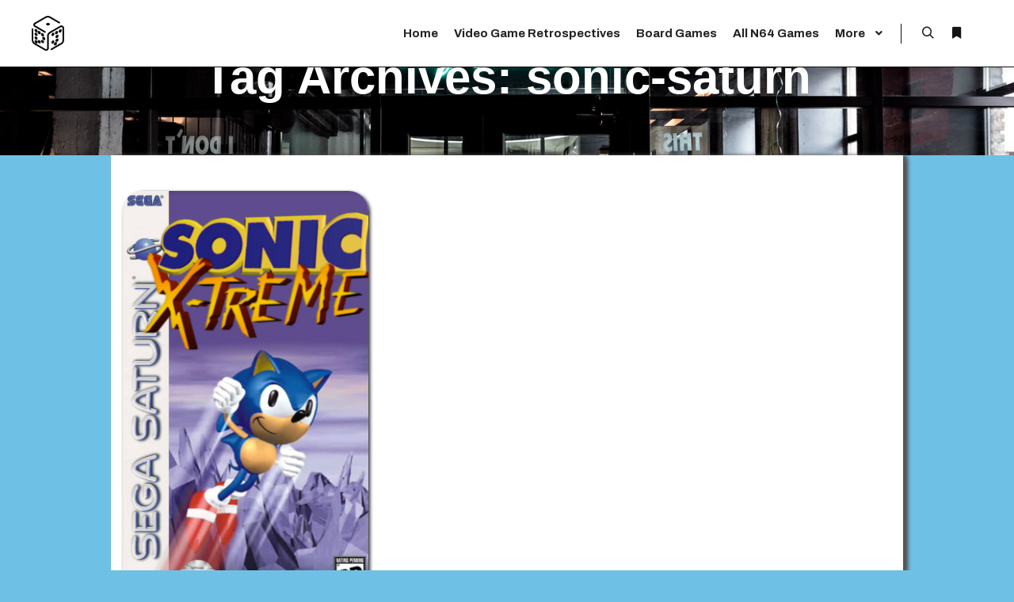

--- FILE ---
content_type: text/html; charset=UTF-8
request_url: https://djcube.co.uk/tag/sonic-saturn/
body_size: 12957
content:
<!DOCTYPE html>
<!--[if IE 9]>    <html class="no-js lt-ie10" dir="ltr" lang="en-US" prefix="og: https://ogp.me/ns# fb: http://ogp.me/ns/fb#"> <![endif]-->
<!--[if gt IE 9]><!--> <html class="no-js" dir="ltr" lang="en-US" prefix="og: https://ogp.me/ns# fb: http://ogp.me/ns/fb#"> <!--<![endif]-->
<head>

<meta charset="UTF-8" />
<meta name="viewport" content="width=device-width,initial-scale=1" />
<meta http-equiv="X-UA-Compatible" content="IE=edge">
<link rel="profile" href="https://gmpg.org/xfn/11" />
<title>sonic-saturn | DJcube</title>

		<!-- All in One SEO 4.6.6 - aioseo.com -->
		<meta name="robots" content="max-image-preview:large" />
		<link rel="canonical" href="https://djcube.co.uk/tag/sonic-saturn/" />
		<meta name="generator" content="All in One SEO (AIOSEO) 4.6.6" />
		<script type="application/ld+json" class="aioseo-schema">
			{"@context":"https:\/\/schema.org","@graph":[{"@type":"BreadcrumbList","@id":"https:\/\/djcube.co.uk\/tag\/sonic-saturn\/#breadcrumblist","itemListElement":[{"@type":"ListItem","@id":"https:\/\/djcube.co.uk\/#listItem","position":1,"name":"Home","item":"https:\/\/djcube.co.uk\/","nextItem":"https:\/\/djcube.co.uk\/tag\/sonic-saturn\/#listItem"},{"@type":"ListItem","@id":"https:\/\/djcube.co.uk\/tag\/sonic-saturn\/#listItem","position":2,"name":"sonic-saturn","previousItem":"https:\/\/djcube.co.uk\/#listItem"}]},{"@type":"CollectionPage","@id":"https:\/\/djcube.co.uk\/tag\/sonic-saturn\/#collectionpage","url":"https:\/\/djcube.co.uk\/tag\/sonic-saturn\/","name":"sonic-saturn | DJcube","inLanguage":"en-US","isPartOf":{"@id":"https:\/\/djcube.co.uk\/#website"},"breadcrumb":{"@id":"https:\/\/djcube.co.uk\/tag\/sonic-saturn\/#breadcrumblist"}},{"@type":"Person","@id":"https:\/\/djcube.co.uk\/#person","name":"Dean Jones","image":{"@type":"ImageObject","@id":"https:\/\/djcube.co.uk\/tag\/sonic-saturn\/#personImage","url":"https:\/\/secure.gravatar.com\/avatar\/5863d7d596fbd266ba03ce157ceb7760?s=96&d=mm&r=g","width":96,"height":96,"caption":"Dean Jones"}},{"@type":"WebSite","@id":"https:\/\/djcube.co.uk\/#website","url":"https:\/\/djcube.co.uk\/","name":"DJcube","inLanguage":"en-US","publisher":{"@id":"https:\/\/djcube.co.uk\/#person"}}]}
		</script>
		<!-- All in One SEO -->

<link rel='dns-prefetch' href='//assets.pinterest.com' />
<link rel='dns-prefetch' href='//www.googletagmanager.com' />
<link href='https://fonts.gstatic.com' crossorigin rel='preconnect' />
<link rel="alternate" type="application/rss+xml" title="DJcube &raquo; Feed" href="https://djcube.co.uk/feed/" />
<link rel="alternate" type="application/rss+xml" title="DJcube &raquo; Comments Feed" href="https://djcube.co.uk/comments/feed/" />
<link rel="alternate" type="application/rss+xml" title="DJcube &raquo; sonic-saturn Tag Feed" href="https://djcube.co.uk/tag/sonic-saturn/feed/" />
<script type="text/javascript">
/* <![CDATA[ */
window._wpemojiSettings = {"baseUrl":"https:\/\/s.w.org\/images\/core\/emoji\/15.0.3\/72x72\/","ext":".png","svgUrl":"https:\/\/s.w.org\/images\/core\/emoji\/15.0.3\/svg\/","svgExt":".svg","source":{"concatemoji":"https:\/\/djcube.co.uk\/wp-includes\/js\/wp-emoji-release.min.js?ver=6.5.7"}};
/*! This file is auto-generated */
!function(i,n){var o,s,e;function c(e){try{var t={supportTests:e,timestamp:(new Date).valueOf()};sessionStorage.setItem(o,JSON.stringify(t))}catch(e){}}function p(e,t,n){e.clearRect(0,0,e.canvas.width,e.canvas.height),e.fillText(t,0,0);var t=new Uint32Array(e.getImageData(0,0,e.canvas.width,e.canvas.height).data),r=(e.clearRect(0,0,e.canvas.width,e.canvas.height),e.fillText(n,0,0),new Uint32Array(e.getImageData(0,0,e.canvas.width,e.canvas.height).data));return t.every(function(e,t){return e===r[t]})}function u(e,t,n){switch(t){case"flag":return n(e,"\ud83c\udff3\ufe0f\u200d\u26a7\ufe0f","\ud83c\udff3\ufe0f\u200b\u26a7\ufe0f")?!1:!n(e,"\ud83c\uddfa\ud83c\uddf3","\ud83c\uddfa\u200b\ud83c\uddf3")&&!n(e,"\ud83c\udff4\udb40\udc67\udb40\udc62\udb40\udc65\udb40\udc6e\udb40\udc67\udb40\udc7f","\ud83c\udff4\u200b\udb40\udc67\u200b\udb40\udc62\u200b\udb40\udc65\u200b\udb40\udc6e\u200b\udb40\udc67\u200b\udb40\udc7f");case"emoji":return!n(e,"\ud83d\udc26\u200d\u2b1b","\ud83d\udc26\u200b\u2b1b")}return!1}function f(e,t,n){var r="undefined"!=typeof WorkerGlobalScope&&self instanceof WorkerGlobalScope?new OffscreenCanvas(300,150):i.createElement("canvas"),a=r.getContext("2d",{willReadFrequently:!0}),o=(a.textBaseline="top",a.font="600 32px Arial",{});return e.forEach(function(e){o[e]=t(a,e,n)}),o}function t(e){var t=i.createElement("script");t.src=e,t.defer=!0,i.head.appendChild(t)}"undefined"!=typeof Promise&&(o="wpEmojiSettingsSupports",s=["flag","emoji"],n.supports={everything:!0,everythingExceptFlag:!0},e=new Promise(function(e){i.addEventListener("DOMContentLoaded",e,{once:!0})}),new Promise(function(t){var n=function(){try{var e=JSON.parse(sessionStorage.getItem(o));if("object"==typeof e&&"number"==typeof e.timestamp&&(new Date).valueOf()<e.timestamp+604800&&"object"==typeof e.supportTests)return e.supportTests}catch(e){}return null}();if(!n){if("undefined"!=typeof Worker&&"undefined"!=typeof OffscreenCanvas&&"undefined"!=typeof URL&&URL.createObjectURL&&"undefined"!=typeof Blob)try{var e="postMessage("+f.toString()+"("+[JSON.stringify(s),u.toString(),p.toString()].join(",")+"));",r=new Blob([e],{type:"text/javascript"}),a=new Worker(URL.createObjectURL(r),{name:"wpTestEmojiSupports"});return void(a.onmessage=function(e){c(n=e.data),a.terminate(),t(n)})}catch(e){}c(n=f(s,u,p))}t(n)}).then(function(e){for(var t in e)n.supports[t]=e[t],n.supports.everything=n.supports.everything&&n.supports[t],"flag"!==t&&(n.supports.everythingExceptFlag=n.supports.everythingExceptFlag&&n.supports[t]);n.supports.everythingExceptFlag=n.supports.everythingExceptFlag&&!n.supports.flag,n.DOMReady=!1,n.readyCallback=function(){n.DOMReady=!0}}).then(function(){return e}).then(function(){var e;n.supports.everything||(n.readyCallback(),(e=n.source||{}).concatemoji?t(e.concatemoji):e.wpemoji&&e.twemoji&&(t(e.twemoji),t(e.wpemoji)))}))}((window,document),window._wpemojiSettings);
/* ]]> */
</script>

<style id='wp-emoji-styles-inline-css' type='text/css'>

	img.wp-smiley, img.emoji {
		display: inline !important;
		border: none !important;
		box-shadow: none !important;
		height: 1em !important;
		width: 1em !important;
		margin: 0 0.07em !important;
		vertical-align: -0.1em !important;
		background: none !important;
		padding: 0 !important;
	}
</style>
<link rel='stylesheet' id='wp-block-library-css' href='https://djcube.co.uk/wp-includes/css/dist/block-library/style.min.css?ver=6.5.7' type='text/css' media='all' />
<link rel='stylesheet' id='wpzoom-rcb-block-style-css-css' href='https://djcube.co.uk/wp-content/plugins/recipe-card-blocks-by-wpzoom/dist/blocks.style.build.css?ver=3.3.1' type='text/css' media='all' />
<link rel='stylesheet' id='wpzoom-rcb-block-icon-fonts-css-css' href='https://djcube.co.uk/wp-content/plugins/recipe-card-blocks-by-wpzoom/dist/assets/css/icon-fonts.build.css?ver=3.3.1' type='text/css' media='all' />
<style id='classic-theme-styles-inline-css' type='text/css'>
/*! This file is auto-generated */
.wp-block-button__link{color:#fff;background-color:#32373c;border-radius:9999px;box-shadow:none;text-decoration:none;padding:calc(.667em + 2px) calc(1.333em + 2px);font-size:1.125em}.wp-block-file__button{background:#32373c;color:#fff;text-decoration:none}
</style>
<style id='global-styles-inline-css' type='text/css'>
body{--wp--preset--color--black: #000000;--wp--preset--color--cyan-bluish-gray: #abb8c3;--wp--preset--color--white: #ffffff;--wp--preset--color--pale-pink: #f78da7;--wp--preset--color--vivid-red: #cf2e2e;--wp--preset--color--luminous-vivid-orange: #ff6900;--wp--preset--color--luminous-vivid-amber: #fcb900;--wp--preset--color--light-green-cyan: #7bdcb5;--wp--preset--color--vivid-green-cyan: #00d084;--wp--preset--color--pale-cyan-blue: #8ed1fc;--wp--preset--color--vivid-cyan-blue: #0693e3;--wp--preset--color--vivid-purple: #9b51e0;--wp--preset--gradient--vivid-cyan-blue-to-vivid-purple: linear-gradient(135deg,rgba(6,147,227,1) 0%,rgb(155,81,224) 100%);--wp--preset--gradient--light-green-cyan-to-vivid-green-cyan: linear-gradient(135deg,rgb(122,220,180) 0%,rgb(0,208,130) 100%);--wp--preset--gradient--luminous-vivid-amber-to-luminous-vivid-orange: linear-gradient(135deg,rgba(252,185,0,1) 0%,rgba(255,105,0,1) 100%);--wp--preset--gradient--luminous-vivid-orange-to-vivid-red: linear-gradient(135deg,rgba(255,105,0,1) 0%,rgb(207,46,46) 100%);--wp--preset--gradient--very-light-gray-to-cyan-bluish-gray: linear-gradient(135deg,rgb(238,238,238) 0%,rgb(169,184,195) 100%);--wp--preset--gradient--cool-to-warm-spectrum: linear-gradient(135deg,rgb(74,234,220) 0%,rgb(151,120,209) 20%,rgb(207,42,186) 40%,rgb(238,44,130) 60%,rgb(251,105,98) 80%,rgb(254,248,76) 100%);--wp--preset--gradient--blush-light-purple: linear-gradient(135deg,rgb(255,206,236) 0%,rgb(152,150,240) 100%);--wp--preset--gradient--blush-bordeaux: linear-gradient(135deg,rgb(254,205,165) 0%,rgb(254,45,45) 50%,rgb(107,0,62) 100%);--wp--preset--gradient--luminous-dusk: linear-gradient(135deg,rgb(255,203,112) 0%,rgb(199,81,192) 50%,rgb(65,88,208) 100%);--wp--preset--gradient--pale-ocean: linear-gradient(135deg,rgb(255,245,203) 0%,rgb(182,227,212) 50%,rgb(51,167,181) 100%);--wp--preset--gradient--electric-grass: linear-gradient(135deg,rgb(202,248,128) 0%,rgb(113,206,126) 100%);--wp--preset--gradient--midnight: linear-gradient(135deg,rgb(2,3,129) 0%,rgb(40,116,252) 100%);--wp--preset--font-size--small: 13px;--wp--preset--font-size--medium: 20px;--wp--preset--font-size--large: 36px;--wp--preset--font-size--x-large: 42px;--wp--preset--spacing--20: 0.44rem;--wp--preset--spacing--30: 0.67rem;--wp--preset--spacing--40: 1rem;--wp--preset--spacing--50: 1.5rem;--wp--preset--spacing--60: 2.25rem;--wp--preset--spacing--70: 3.38rem;--wp--preset--spacing--80: 5.06rem;--wp--preset--shadow--natural: 6px 6px 9px rgba(0, 0, 0, 0.2);--wp--preset--shadow--deep: 12px 12px 50px rgba(0, 0, 0, 0.4);--wp--preset--shadow--sharp: 6px 6px 0px rgba(0, 0, 0, 0.2);--wp--preset--shadow--outlined: 6px 6px 0px -3px rgba(255, 255, 255, 1), 6px 6px rgba(0, 0, 0, 1);--wp--preset--shadow--crisp: 6px 6px 0px rgba(0, 0, 0, 1);}:where(.is-layout-flex){gap: 0.5em;}:where(.is-layout-grid){gap: 0.5em;}body .is-layout-flex{display: flex;}body .is-layout-flex{flex-wrap: wrap;align-items: center;}body .is-layout-flex > *{margin: 0;}body .is-layout-grid{display: grid;}body .is-layout-grid > *{margin: 0;}:where(.wp-block-columns.is-layout-flex){gap: 2em;}:where(.wp-block-columns.is-layout-grid){gap: 2em;}:where(.wp-block-post-template.is-layout-flex){gap: 1.25em;}:where(.wp-block-post-template.is-layout-grid){gap: 1.25em;}.has-black-color{color: var(--wp--preset--color--black) !important;}.has-cyan-bluish-gray-color{color: var(--wp--preset--color--cyan-bluish-gray) !important;}.has-white-color{color: var(--wp--preset--color--white) !important;}.has-pale-pink-color{color: var(--wp--preset--color--pale-pink) !important;}.has-vivid-red-color{color: var(--wp--preset--color--vivid-red) !important;}.has-luminous-vivid-orange-color{color: var(--wp--preset--color--luminous-vivid-orange) !important;}.has-luminous-vivid-amber-color{color: var(--wp--preset--color--luminous-vivid-amber) !important;}.has-light-green-cyan-color{color: var(--wp--preset--color--light-green-cyan) !important;}.has-vivid-green-cyan-color{color: var(--wp--preset--color--vivid-green-cyan) !important;}.has-pale-cyan-blue-color{color: var(--wp--preset--color--pale-cyan-blue) !important;}.has-vivid-cyan-blue-color{color: var(--wp--preset--color--vivid-cyan-blue) !important;}.has-vivid-purple-color{color: var(--wp--preset--color--vivid-purple) !important;}.has-black-background-color{background-color: var(--wp--preset--color--black) !important;}.has-cyan-bluish-gray-background-color{background-color: var(--wp--preset--color--cyan-bluish-gray) !important;}.has-white-background-color{background-color: var(--wp--preset--color--white) !important;}.has-pale-pink-background-color{background-color: var(--wp--preset--color--pale-pink) !important;}.has-vivid-red-background-color{background-color: var(--wp--preset--color--vivid-red) !important;}.has-luminous-vivid-orange-background-color{background-color: var(--wp--preset--color--luminous-vivid-orange) !important;}.has-luminous-vivid-amber-background-color{background-color: var(--wp--preset--color--luminous-vivid-amber) !important;}.has-light-green-cyan-background-color{background-color: var(--wp--preset--color--light-green-cyan) !important;}.has-vivid-green-cyan-background-color{background-color: var(--wp--preset--color--vivid-green-cyan) !important;}.has-pale-cyan-blue-background-color{background-color: var(--wp--preset--color--pale-cyan-blue) !important;}.has-vivid-cyan-blue-background-color{background-color: var(--wp--preset--color--vivid-cyan-blue) !important;}.has-vivid-purple-background-color{background-color: var(--wp--preset--color--vivid-purple) !important;}.has-black-border-color{border-color: var(--wp--preset--color--black) !important;}.has-cyan-bluish-gray-border-color{border-color: var(--wp--preset--color--cyan-bluish-gray) !important;}.has-white-border-color{border-color: var(--wp--preset--color--white) !important;}.has-pale-pink-border-color{border-color: var(--wp--preset--color--pale-pink) !important;}.has-vivid-red-border-color{border-color: var(--wp--preset--color--vivid-red) !important;}.has-luminous-vivid-orange-border-color{border-color: var(--wp--preset--color--luminous-vivid-orange) !important;}.has-luminous-vivid-amber-border-color{border-color: var(--wp--preset--color--luminous-vivid-amber) !important;}.has-light-green-cyan-border-color{border-color: var(--wp--preset--color--light-green-cyan) !important;}.has-vivid-green-cyan-border-color{border-color: var(--wp--preset--color--vivid-green-cyan) !important;}.has-pale-cyan-blue-border-color{border-color: var(--wp--preset--color--pale-cyan-blue) !important;}.has-vivid-cyan-blue-border-color{border-color: var(--wp--preset--color--vivid-cyan-blue) !important;}.has-vivid-purple-border-color{border-color: var(--wp--preset--color--vivid-purple) !important;}.has-vivid-cyan-blue-to-vivid-purple-gradient-background{background: var(--wp--preset--gradient--vivid-cyan-blue-to-vivid-purple) !important;}.has-light-green-cyan-to-vivid-green-cyan-gradient-background{background: var(--wp--preset--gradient--light-green-cyan-to-vivid-green-cyan) !important;}.has-luminous-vivid-amber-to-luminous-vivid-orange-gradient-background{background: var(--wp--preset--gradient--luminous-vivid-amber-to-luminous-vivid-orange) !important;}.has-luminous-vivid-orange-to-vivid-red-gradient-background{background: var(--wp--preset--gradient--luminous-vivid-orange-to-vivid-red) !important;}.has-very-light-gray-to-cyan-bluish-gray-gradient-background{background: var(--wp--preset--gradient--very-light-gray-to-cyan-bluish-gray) !important;}.has-cool-to-warm-spectrum-gradient-background{background: var(--wp--preset--gradient--cool-to-warm-spectrum) !important;}.has-blush-light-purple-gradient-background{background: var(--wp--preset--gradient--blush-light-purple) !important;}.has-blush-bordeaux-gradient-background{background: var(--wp--preset--gradient--blush-bordeaux) !important;}.has-luminous-dusk-gradient-background{background: var(--wp--preset--gradient--luminous-dusk) !important;}.has-pale-ocean-gradient-background{background: var(--wp--preset--gradient--pale-ocean) !important;}.has-electric-grass-gradient-background{background: var(--wp--preset--gradient--electric-grass) !important;}.has-midnight-gradient-background{background: var(--wp--preset--gradient--midnight) !important;}.has-small-font-size{font-size: var(--wp--preset--font-size--small) !important;}.has-medium-font-size{font-size: var(--wp--preset--font-size--medium) !important;}.has-large-font-size{font-size: var(--wp--preset--font-size--large) !important;}.has-x-large-font-size{font-size: var(--wp--preset--font-size--x-large) !important;}
.wp-block-navigation a:where(:not(.wp-element-button)){color: inherit;}
:where(.wp-block-post-template.is-layout-flex){gap: 1.25em;}:where(.wp-block-post-template.is-layout-grid){gap: 1.25em;}
:where(.wp-block-columns.is-layout-flex){gap: 2em;}:where(.wp-block-columns.is-layout-grid){gap: 2em;}
.wp-block-pullquote{font-size: 1.5em;line-height: 1.6;}
</style>
<link rel='stylesheet' id='ye_dynamic-css' href='https://djcube.co.uk/wp-content/plugins/youtube-embed/css/main.min.css?ver=5.3.1' type='text/css' media='all' />
<link rel='stylesheet' id='fancybox-css' href='https://djcube.co.uk/wp-content/plugins/easy-fancybox/fancybox/2.2.0/jquery.fancybox.min.css?ver=6.5.7' type='text/css' media='screen' />
<link rel='stylesheet' id='searchwp-forms-css' href='https://djcube.co.uk/wp-content/plugins/searchwp-live-ajax-search/assets/styles/frontend/search-forms.css?ver=1.8.2' type='text/css' media='all' />
<link rel='stylesheet' id='tablepress-default-css' href='https://djcube.co.uk/wp-content/plugins/tablepress/css/build/default.css?ver=2.3.2' type='text/css' media='all' />
<link rel='stylesheet' id='jquery-lightgallery-css' href='https://djcube.co.uk/wp-content/themes/rife-free/js/light-gallery/css/lightgallery.min.css?ver=1.9.0' type='text/css' media='all' />
<link rel='stylesheet' id='font-awesome-css' href='https://djcube.co.uk/wp-content/plugins/elementor/assets/lib/font-awesome/css/font-awesome.min.css?ver=4.7.0' type='text/css' media='all' />
<link rel='stylesheet' id='a13-icomoon-css' href='https://djcube.co.uk/wp-content/themes/rife-free/css/icomoon.css?ver=2.4.21' type='text/css' media='all' />
<link rel='stylesheet' id='a13-main-style-css' href='https://djcube.co.uk/wp-content/themes/rife-free/style.css?ver=2.4.21' type='text/css' media='all' />
<link rel='stylesheet' id='a13-user-css-css' href='https://djcube.co.uk/wp-content/uploads/apollo13_framework_files/css/user.css?ver=2.4.21_1745404770' type='text/css' media='all' />
<link rel='stylesheet' id='font-awesome-5-all-css' href='https://djcube.co.uk/wp-content/plugins/elementor/assets/lib/font-awesome/css/all.min.css?ver=3.22.3' type='text/css' media='all' />
<link rel='stylesheet' id='font-awesome-4-shim-css' href='https://djcube.co.uk/wp-content/plugins/elementor/assets/lib/font-awesome/css/v4-shims.min.css?ver=3.22.3' type='text/css' media='all' />
<script type="text/javascript" src="https://djcube.co.uk/wp-includes/js/jquery/jquery.min.js?ver=3.7.1" id="jquery-core-js"></script>
<script type="text/javascript" src="https://djcube.co.uk/wp-includes/js/jquery/jquery-migrate.min.js?ver=3.4.1" id="jquery-migrate-js"></script>

<!-- Google tag (gtag.js) snippet added by Site Kit -->
<!-- Google Analytics snippet added by Site Kit -->
<script type="text/javascript" src="https://www.googletagmanager.com/gtag/js?id=GT-WK278CF" id="google_gtagjs-js" async></script>
<script type="text/javascript" id="google_gtagjs-js-after">
/* <![CDATA[ */
window.dataLayer = window.dataLayer || [];function gtag(){dataLayer.push(arguments);}
gtag("set","linker",{"domains":["djcube.co.uk"]});
gtag("js", new Date());
gtag("set", "developer_id.dZTNiMT", true);
gtag("config", "GT-WK278CF");
/* ]]> */
</script>
<script type="text/javascript" src="https://djcube.co.uk/wp-content/plugins/elementor/assets/lib/font-awesome/js/v4-shims.min.js?ver=3.22.3" id="font-awesome-4-shim-js"></script>
<link rel="https://api.w.org/" href="https://djcube.co.uk/wp-json/" /><link rel="alternate" type="application/json" href="https://djcube.co.uk/wp-json/wp/v2/tags/116" /><link rel="EditURI" type="application/rsd+xml" title="RSD" href="https://djcube.co.uk/xmlrpc.php?rsd" />
<meta name="generator" content="WordPress 6.5.7" />
<meta name="generator" content="Site Kit by Google 1.170.0" /><script type="text/javascript">
// <![CDATA[
(function(){
    var docElement = document.documentElement,
        className = docElement.className;
    // Change `no-js` to `js`
    var reJS = new RegExp('(^|\\s)no-js( |\\s|$)');
    //space as literal in second capturing group cause there is strange situation when \s is not catched on load when other plugins add their own classes
    className = className.replace(reJS, '$1js$2');
    docElement.className = className;
})();
// ]]>
</script><script type="text/javascript">
// <![CDATA[
WebFontConfig = {
    google: {"families":["Archivo:200,400,700,900","Archivo Black:200,400,700,900","Archivo Narrow:300,400,700,900"]},
    active: function () {
        //tell listeners that fonts are loaded
        if (window.jQuery) {
            jQuery(document.body).trigger('webfontsloaded');
        }
    }
};
(function (d) {
    var wf = d.createElement('script'), s = d.scripts[0];
    wf.src = 'https://djcube.co.uk/wp-content/themes/rife-free/js/webfontloader.min.js';
    wf.type = 'text/javascript';
    wf.async = 'true';
    s.parentNode.insertBefore(wf, s);
})(document);
// ]]>
</script>
<!-- Google AdSense meta tags added by Site Kit -->
<meta name="google-adsense-platform-account" content="ca-host-pub-2644536267352236">
<meta name="google-adsense-platform-domain" content="sitekit.withgoogle.com">
<!-- End Google AdSense meta tags added by Site Kit -->
<meta name="generator" content="Elementor 3.22.3; features: e_optimized_assets_loading, e_optimized_css_loading, additional_custom_breakpoints; settings: css_print_method-external, google_font-enabled, font_display-swap">

<script async src="https://pagead2.googlesyndication.com/pagead/js/adsbygoogle.js?client=ca-pub-1253905894133328"
     crossorigin="anonymous"></script>

<!-- Google Tag Manager snippet added by Site Kit -->
<script type="text/javascript">
/* <![CDATA[ */

			( function( w, d, s, l, i ) {
				w[l] = w[l] || [];
				w[l].push( {'gtm.start': new Date().getTime(), event: 'gtm.js'} );
				var f = d.getElementsByTagName( s )[0],
					j = d.createElement( s ), dl = l != 'dataLayer' ? '&l=' + l : '';
				j.async = true;
				j.src = 'https://www.googletagmanager.com/gtm.js?id=' + i + dl;
				f.parentNode.insertBefore( j, f );
			} )( window, document, 'script', 'dataLayer', 'GTM-TD9GGGQM' );
			
/* ]]> */
</script>

<!-- End Google Tag Manager snippet added by Site Kit -->
<link rel="icon" href="https://djcube.co.uk/wp-content/uploads/2020/07/cropped-favicon-150x150.png" sizes="32x32" />
<link rel="icon" href="https://djcube.co.uk/wp-content/uploads/2020/07/cropped-favicon.png" sizes="192x192" />
<link rel="apple-touch-icon" href="https://djcube.co.uk/wp-content/uploads/2020/07/cropped-favicon.png" />
<meta name="msapplication-TileImage" content="https://djcube.co.uk/wp-content/uploads/2020/07/cropped-favicon.png" />

<!-- START - Open Graph and Twitter Card Tags 3.3.3 -->
 <!-- Facebook Open Graph -->
  <meta property="og:locale" content="en_GB"/>
  <meta property="og:site_name" content="DJcube"/>
  <meta property="og:title" content="sonic-saturn"/>
  <meta property="og:url" content="https://djcube.co.uk/tag/sonic-saturn/"/>
  <meta property="og:type" content="article"/>
  <meta property="og:description" content="sonic-saturn"/>
  <meta property="article:publisher" content="https://www.facebook.com/pg/DJcubecouk-110000614137394/"/>
 <!-- Google+ / Schema.org -->
 <!-- Twitter Cards -->
  <meta name="twitter:title" content="sonic-saturn"/>
  <meta name="twitter:url" content="https://djcube.co.uk/tag/sonic-saturn/"/>
  <meta name="twitter:description" content="sonic-saturn"/>
  <meta name="twitter:card" content="summary_large_image"/>
 <!-- SEO -->
 <!-- Misc. tags -->
 <!-- is_tag -->
<!-- END - Open Graph and Twitter Card Tags 3.3.3 -->
	
</head>

<body id="top" class="archive tag tag-sonic-saturn tag-116 fpt-template-rife-free side-menu-eff-7 header-horizontal site-layout-full posts-list elementor-default elementor-kit-17495" itemtype="https://schema.org/Blog" itemscope>
		<!-- Google Tag Manager (noscript) snippet added by Site Kit -->
		<noscript>
			<iframe src="https://www.googletagmanager.com/ns.html?id=GTM-TD9GGGQM" height="0" width="0" style="display:none;visibility:hidden"></iframe>
		</noscript>
		<!-- End Google Tag Manager (noscript) snippet added by Site Kit -->
		<div class="whole-layout">
<div id="preloader" class="flash onReady">
    <div class="preload-content">
        <div class="preloader-animation">				<div class="pace-progress"><div class="pace-progress-inner"></div ></div>
		        <div class="pace-activity"></div>
				</div>
        <a class="skip-preloader a13icon-cross" href="#"></a>
    </div>
</div>
                <div class="page-background to-move"></div>
        <header id="header" class="to-move a13-horizontal header-type-one_line a13-normal-variant header-variant-one_line full tools-icons-2 no-sticky" itemtype="https://schema.org/WPHeader" itemscope>
	<div class="head">
		<div class="logo-container" itemtype="https://schema.org/Organization" itemscope><a class="logo normal-logo image-logo" href="https://djcube.co.uk/" title="DJcube" rel="home" itemprop="url"><img fetchpriority="high" src="https://djcube.co.uk/wp-content/uploads/2020/07/dj-cube-logo.png" alt="DJcube" width="242" height="261" itemprop="logo" /></a></div>
		<nav id="access" class="navigation-bar" itemtype="https://schema.org/SiteNavigationElement" itemscope><!-- this element is need in HTML even if menu is disabled -->
							<div class="menu-container"><ul id="menu-main-menu" class="top-menu with-effect menu--ferdinand opener-icons-on"><li id="menu-item-17476" class="menu-item menu-item-type-post_type menu-item-object-page menu-item-home menu-item-17476 normal-menu"><a href="https://djcube.co.uk/"><span><em>Home</em></span></a></li>
<li id="menu-item-68481" class="menu-item menu-item-type-post_type menu-item-object-page menu-item-68481 normal-menu"><a href="https://djcube.co.uk/video-game-retrospectives/"><span><em>Video Game Retrospectives</em></span></a></li>
<li id="menu-item-50426" class="menu-item menu-item-type-post_type menu-item-object-page menu-item-50426 normal-menu"><a href="https://djcube.co.uk/board-games/"><span><em>Board Games</em></span></a></li>
<li id="menu-item-68482" class="menu-item menu-item-type-post_type menu-item-object-page menu-item-68482 normal-menu"><a href="https://djcube.co.uk/history-of-nintendo-64-games/"><span><em>All N64 Games</em></span></a></li>
<li id="menu-item-17499" class="menu-item menu-item-type-custom menu-item-object-custom menu-item-has-children menu-parent-item menu-item-17499 normal-menu"><a href="https://djcube.co.uk/site-map/"><span><em>More</em></span></a><i tabindex="0" class="fa sub-mark fa-angle-down"></i>
<ul class="sub-menu">
	<li id="menu-item-17500" class="menu-item menu-item-type-post_type menu-item-object-page menu-item-17500"><a href="https://djcube.co.uk/n64-magazine-game-directory/"><span>N64 Magazine Game Directory</span></a></li>
	<li id="menu-item-26336" class="menu-item menu-item-type-post_type menu-item-object-page menu-item-26336"><a href="https://djcube.co.uk/ngc-magazine-game-directory/"><span>NGC Magazine Game Directory</span></a></li>
	<li id="menu-item-56525" class="menu-item menu-item-type-post_type menu-item-object-page menu-item-56525"><a href="https://djcube.co.uk/all-burnout-games/"><span>All Burnout Games</span></a></li>
	<li id="menu-item-35488" class="menu-item menu-item-type-post_type menu-item-object-page menu-item-35488"><a href="https://djcube.co.uk/n64-pc-port-directory/"><span>N64 PC Port Directory</span></a></li>
	<li id="menu-item-20838" class="menu-item menu-item-type-taxonomy menu-item-object-category menu-item-20838"><a href="https://djcube.co.uk/category/video-games/"><span>More Video Games</span></a></li>
	<li id="menu-item-20839" class="menu-item menu-item-type-taxonomy menu-item-object-category menu-item-20839"><a href="https://djcube.co.uk/category/recipes/"><span>Recipes</span></a></li>
</ul>
</li>
</ul></div>					</nav>
		<!-- #access -->
		<div id="header-tools" class=" icons-2"><button id="search-button" class="a13icon-search tool" title="Search"><span class="screen-reader-text">Search</span></button><button id="side-menu-switch" class="fa fa-bookmark tool" title="More info"><span class="screen-reader-text">More info</span></button><button id="mobile-menu-opener" class="a13icon-menu tool" title="Main menu"><span class="screen-reader-text">Main menu</span></button></div>			</div>
	<div class="search-container"><div class="search"><span class="a13icon-search"></span>
                <form class="search-form" role="search" method="get" action="https://djcube.co.uk/" >
                    <fieldset class="semantic">
                        <input placeholder="Search &hellip;" type="search" name="s" id="s1" data-swplive="true" value="" />
                        <input type="submit" id="searchsubmit1" title="Search" value="Search" />
                        
                        
                    </fieldset>
                </form><span class="a13icon-cross close"></span></div><div id="search-results-header"></div></div></header>
    <div id="mid" class="to-move layout-full_padding layout-no-edge layout-padding layout-fluid no-sidebars"><header class="title-bar a13-parallax outside title_bar_variant_centered title_bar_width_full has-effect" data-a13-parallax-type="bt" data-a13-parallax-speed="1"><div class="overlay-color"><div class="in"><div class="titles"><h1 class="page-title entry-title" itemprop="headline">Tag Archives: <span>sonic-saturn</span></h1></div></div></div></header>

		<article id="content" class="clearfix">
			<div class="content-limiter">
				<div id="col-mask">
					<div class="content-box lazy-load-on">
						<div class="bricks-frame posts-bricks posts-bricks-1  posts_vertical_padding posts-columns-3"><div class="posts-grid-container" data-lazy-load="1" data-lazy-load-mode="auto" data-margin="10"><div class="grid-master"></div><div id="post-1048" class="archive-item w1 post-1048 post type-post status-publish format-standard has-post-thumbnail category-sonic-the-hedgehog tag-sonic-3d tag-sonic-cancelled tag-sonic-intruiging tag-sonic-saturn" data-category-159="1" itemtype="https://schema.org/CreativeWork" itemscope><div class="item-image post-media"><a href="https://djcube.co.uk/sonic-x-treme/"><img width="320" src="https://djcube.co.uk/wp-content/uploads/apollo13_images/xtreme-box-l-7fxmc5jxk5qpnryg39z3ux5cqcd0yc3bhu.jpg" class="attachment-320x0x1xx90 size-320x0x1xx90 wp-post-image" alt="" itemprop="image" decoding="async" /></a></div>
<div class="formatter">
    <div class="real-content hentry">

        <div class="post-meta"><div class="post-meta-categories"><a href="https://djcube.co.uk/category/sonic-the-hedgehog/" rel="category tag">Sonic the Hedgehog</a></div></div><h2 class="post-title entry-title" itemprop="headline"><a href="https://djcube.co.uk/sonic-x-treme/" itemprop="url">Sonic X-Treme</a></h2>
        <div class="entry-summary" itemprop="text">
        <p>A cancelled Sonic game originally made to be Sonic’s big leap into 3D for the Sega Saturn. Two different versions of these were being designed&hellip;</p>
<p> <a class="more-link" href="https://djcube.co.uk/sonic-x-treme/">Read more</a></p>
        </div>

        <div class="clear"></div>

        <p class="under_content_tags"><a href="https://djcube.co.uk/tag/sonic-3d/" rel="tag">sonic-3d</a> <a href="https://djcube.co.uk/tag/sonic-cancelled/" rel="tag">sonic-cancelled</a> <a href="https://djcube.co.uk/tag/sonic-intruiging/" rel="tag">sonic-intruiging</a> <a href="https://djcube.co.uk/tag/sonic-saturn/" rel="tag">sonic-saturn</a></p>        
    </div>
</div></div></div></div>						<div class="clear"></div>

								<span class="result-count">
	1/1</span>
		
					</div>
									</div>
			</div>
		</article>

			</div><!-- #mid -->

<footer id="footer" class="to-move narrow classic" itemtype="https://schema.org/WPFooter" itemscope><div class="foot-widgets five-col dark-sidebar"><div class="foot-content clearfix"><div id="categories-11" class="widget widget_categories"><h3 class="title"><span>Categories</span></h3>
			<ul>
					<li class="cat-item cat-item-3"><a href="https://djcube.co.uk/category/board-games/">Board Games</a> (148)
</li>
	<li class="cat-item cat-item-1746"><a href="https://djcube.co.uk/category/events/">Events</a> (6)
</li>
	<li class="cat-item cat-item-1361"><a href="https://djcube.co.uk/category/gamecube/">GameCube</a> (526)
</li>
	<li class="cat-item cat-item-1747"><a href="https://djcube.co.uk/category/hardware-tech/">Hardware &amp; Tech</a> (1)
</li>
	<li class="cat-item cat-item-543"><a href="https://djcube.co.uk/category/james-bond/">James Bond</a> (140)
</li>
	<li class="cat-item cat-item-1745"><a href="https://djcube.co.uk/category/music/">Music</a> (2)
</li>
	<li class="cat-item cat-item-734"><a href="https://djcube.co.uk/category/n64/">N64</a> (432)
</li>
	<li class="cat-item cat-item-1743"><a href="https://djcube.co.uk/category/other/">Other</a> (166)
</li>
	<li class="cat-item cat-item-4"><a href="https://djcube.co.uk/category/recipes/">Recipes</a> (8)
</li>
	<li class="cat-item cat-item-159"><a href="https://djcube.co.uk/category/sonic-the-hedgehog/">Sonic the Hedgehog</a> (286)
</li>
	<li class="cat-item cat-item-235"><a href="https://djcube.co.uk/category/star-trek/">Star Trek</a> (261)
</li>
	<li class="cat-item cat-item-2455"><a href="https://djcube.co.uk/category/stargate/">Stargate</a> (47)
</li>
	<li class="cat-item cat-item-1744"><a href="https://djcube.co.uk/category/tv-film/">TV &amp; Film</a> (6)
</li>
	<li class="cat-item cat-item-1"><a href="https://djcube.co.uk/category/uncategorized/">Uncategorized</a> (5)
</li>
	<li class="cat-item cat-item-2"><a href="https://djcube.co.uk/category/video-games/">Video Games</a> (245)
</li>
	<li class="cat-item cat-item-1718"><a href="https://djcube.co.uk/category/virtual-boy/">Virtual Boy</a> (24)
</li>
			</ul>

			</div><div id="recent-posts-11" class="widget widget_recent_posts widget_about_posts"><h3 class="title"><span>Recent Posts</span></h3><div class="item"><a class="post-title" href="https://djcube.co.uk/stargate-sg-1-point-of-view/" title="Stargate SG-1: Point of View">Stargate SG-1: Point of View</a><time class="entry-date published updated" datetime="2026-01-20T16:24:21+00:00" itemprop="datePublished">January 20, 2026</time> </div><div class="item"><a class="post-title" href="https://djcube.co.uk/homeland/" title="Homeland">Homeland</a><time class="entry-date published updated" datetime="2026-01-20T11:43:58+00:00" itemprop="datePublished">January 20, 2026</time> </div><div class="item"><a class="post-title" href="https://djcube.co.uk/cocoto-kart-racer/" title="Cocoto Kart Racer">Cocoto Kart Racer</a><time class="entry-date published updated" datetime="2026-01-20T10:25:46+00:00" itemprop="datePublished">January 20, 2026</time> </div></div></div>
                </div>			<div class="foot-items">
				<div class="foot-content clearfix">
	                <div class="f-links"><div class="socials icons-only white color_hover"><a target="_blank" title="Instagram" href="#" class="a13_soc-instagram fa fa-instagram" rel="noopener"></a><a target="_blank" title="Dribbble" href="#" class="a13_soc-dribbble fa fa-dribbble" rel="noopener"></a><a target="_blank" title="Twitter" href="#" class="a13_soc-twitter fa fa-twitter" rel="noopener"></a><a target="_blank" title="Whatsapp" href="#" class="a13_soc-whatsapp fa fa-whatsapp" rel="noopener"></a></div></div><div class="foot-text"><a href="http://apollo13themes.com/rife">Rife</a> Wordpress Theme &hearts; Proudly built by <a href="http://apollo13themes.com/">Apollo13</a></div>				</div>
			</div>
		</footer>		<nav id="side-menu" class="side-widget-menu light-sidebar at-right">
			<div class="scroll-wrap">
				<div id="a13-social-icons-3" class="widget widget_a13_social_icons"><div class="socials icons-only color black_hover"><a target="_blank" title="Instagram" href="#" class="a13_soc-instagram fa fa-instagram" rel="noopener"></a><a target="_blank" title="Dribbble" href="#" class="a13_soc-dribbble fa fa-dribbble" rel="noopener"></a><a target="_blank" title="Twitter" href="#" class="a13_soc-twitter fa fa-twitter" rel="noopener"></a><a target="_blank" title="Whatsapp" href="#" class="a13_soc-whatsapp fa fa-whatsapp" rel="noopener"></a></div></div><div id="recent-posts-5" class="widget widget_recent_posts widget_about_posts"><h3 class="title"><span>Recent Posts</span></h3><div class="item"><a class="post-title" href="https://djcube.co.uk/stargate-sg-1-point-of-view/" title="Stargate SG-1: Point of View">Stargate SG-1: Point of View</a><time class="entry-date published updated" datetime="2026-01-20T16:24:21+00:00" itemprop="datePublished">January 20, 2026</time> </div><div class="item"><a class="post-title" href="https://djcube.co.uk/homeland/" title="Homeland">Homeland</a><time class="entry-date published updated" datetime="2026-01-20T11:43:58+00:00" itemprop="datePublished">January 20, 2026</time> </div><div class="item"><a class="post-title" href="https://djcube.co.uk/cocoto-kart-racer/" title="Cocoto Kart Racer">Cocoto Kart Racer</a><time class="entry-date published updated" datetime="2026-01-20T10:25:46+00:00" itemprop="datePublished">January 20, 2026</time> </div></div><div id="categories-5" class="widget widget_categories"><h3 class="title"><span>Categories</span></h3>
			<ul>
					<li class="cat-item cat-item-3"><a href="https://djcube.co.uk/category/board-games/">Board Games</a>
</li>
	<li class="cat-item cat-item-1746"><a href="https://djcube.co.uk/category/events/">Events</a>
</li>
	<li class="cat-item cat-item-1361"><a href="https://djcube.co.uk/category/gamecube/">GameCube</a>
</li>
	<li class="cat-item cat-item-1747"><a href="https://djcube.co.uk/category/hardware-tech/">Hardware &amp; Tech</a>
</li>
	<li class="cat-item cat-item-543"><a href="https://djcube.co.uk/category/james-bond/">James Bond</a>
</li>
	<li class="cat-item cat-item-1745"><a href="https://djcube.co.uk/category/music/">Music</a>
</li>
	<li class="cat-item cat-item-734"><a href="https://djcube.co.uk/category/n64/">N64</a>
</li>
	<li class="cat-item cat-item-1743"><a href="https://djcube.co.uk/category/other/">Other</a>
</li>
	<li class="cat-item cat-item-4"><a href="https://djcube.co.uk/category/recipes/">Recipes</a>
</li>
	<li class="cat-item cat-item-159"><a href="https://djcube.co.uk/category/sonic-the-hedgehog/">Sonic the Hedgehog</a>
</li>
	<li class="cat-item cat-item-235"><a href="https://djcube.co.uk/category/star-trek/">Star Trek</a>
</li>
	<li class="cat-item cat-item-2455"><a href="https://djcube.co.uk/category/stargate/">Stargate</a>
</li>
	<li class="cat-item cat-item-1744"><a href="https://djcube.co.uk/category/tv-film/">TV &amp; Film</a>
</li>
	<li class="cat-item cat-item-1"><a href="https://djcube.co.uk/category/uncategorized/">Uncategorized</a>
</li>
	<li class="cat-item cat-item-2"><a href="https://djcube.co.uk/category/video-games/">Video Games</a>
</li>
	<li class="cat-item cat-item-1718"><a href="https://djcube.co.uk/category/virtual-boy/">Virtual Boy</a>
</li>
			</ul>

			</div><div id="meta-5" class="widget widget_meta"><h3 class="title"><span>Meta</span></h3>
		<ul>
						<li><a href="https://djcube.co.uk/wp-login.php">Log in</a></li>
			<li><a href="https://djcube.co.uk/feed/">Entries feed</a></li>
			<li><a href="https://djcube.co.uk/comments/feed/">Comments feed</a></li>

			<li><a href="https://wordpress.org/">WordPress.org</a></li>
		</ul>

		</div>			</div>
			<span class="a13icon-cross close-sidebar"></span>
		</nav>
				<a href="#top" id="to-top" class="to-top fa fa-angle-up"></a>
		<div id="content-overlay" class="to-move"></div>
		
	</div><!-- .whole-layout -->
        <script>
            var _SEARCHWP_LIVE_AJAX_SEARCH_BLOCKS = true;
            var _SEARCHWP_LIVE_AJAX_SEARCH_ENGINE = 'default';
            var _SEARCHWP_LIVE_AJAX_SEARCH_CONFIG = 'default';
        </script>
        <style id='a13-posts-grid-1-inline-css' type='text/css'>
.posts-bricks-1{max-width:980px}.posts-bricks-1 .posts-grid-container{margin-right:-10px}.rtl .posts-bricks-1 .posts-grid-container{margin-right:0;margin-left:-10px}.posts-bricks-1 .layout-fitRows .archive-item,.posts-bricks-1 .layout-masonry .archive-item{margin-bottom:10px}.posts-bricks-1.posts-columns-4 .archive-item,.posts-bricks-1.posts-columns-4 .grid-master{width:calc(25% - 10px)}.posts-bricks-1.posts-columns-4 .archive-item.w2{width:calc(50% - 10px)}.posts-bricks-1.posts-columns-4 .archive-item.w3{width:calc(75% - 10px)}.posts-bricks-1.posts-columns-3 .archive-item,.posts-bricks-1.posts-columns-3 .grid-master{width:calc(33.3333333% - 10px)}.posts-bricks-1.posts-columns-3 .archive-item.w2{width:calc(66.6666666% - 10px)}.posts-bricks-1.posts-columns-2 .archive-item,.posts-bricks-1.posts-columns-2 .grid-master{width:calc(50% - 10px)}.posts-bricks-1.posts-columns-1 .grid-master,.posts-bricks-1.posts-columns-1 .archive-item,.posts-bricks-1.posts-columns-2 .archive-item.w2,.posts-bricks-1.posts-columns-2 .archive-item.w3,.posts-bricks-1.posts-columns-2 .archive-item.w4,.posts-bricks-1.posts-columns-3 .archive-item.w3,.posts-bricks-1.posts-columns-3 .archive-item.w4,.posts-bricks-1.posts-columns-4 .archive-item.w4{width:calc(100% - 10px)}@media only screen and (max-width:1600px){.header-vertical .with-sidebar .posts-bricks-1.posts-columns-4 .archive-item,.header-vertical .with-sidebar .posts-bricks-1.posts-columns-4 .grid-master{width:calc(33.3333333% - 10px)}.header-vertical .with-sidebar .posts-bricks-1.posts-columns-4 .archive-item.w2{width:calc(66.6666666% - 10px)}.header-vertical .with-sidebar .posts-bricks-1.posts-columns-4 .archive-item.w3{width:calc(100% - 10px)}}@media only screen and (max-width:1279px){.posts-bricks-1.posts-columns-4 .archive-item,.posts-bricks-1.posts-columns-4 .grid-master{width:calc(33.3333333% - 10px)}.posts-bricks-1.posts-columns-4 .archive-item.w2{width:calc(66.6666666% - 10px)}.posts-bricks-1.posts-columns-4 .archive-item.w3{width:calc(100% - 10px)}.header-vertical .layout-fluid.with-sidebar .posts-bricks-1.posts-columns-4 .grid-master,.header-vertical .layout-fluid.with-sidebar .posts-bricks-1.posts-columns-4 .archive-item,.header-vertical .layout-fluid.with-sidebar .posts-bricks-1.posts-columns-4 .archive-item.w2,.header-vertical .layout-fluid.with-sidebar .posts-bricks-1.posts-columns-3 .grid-master,.header-vertical .layout-fluid.with-sidebar .posts-bricks-1.posts-columns-3 .archive-item{width:calc(50% - 10px)}.header-vertical .layout-fluid.with-sidebar .posts-columns-4 .archive-item.w3,.header-vertical .layout-fluid.with-sidebar .posts-columns-3 .archive-item.w2{width:calc(100% - 10px)}.header-vertical .with-sidebar .posts-bricks-1.posts-columns-4 .grid-master,.header-vertical .with-sidebar .posts-bricks-1.posts-columns-4 .archive-item,.header-vertical .with-sidebar .posts-bricks-1.posts-columns-4 .archive-item.w2,.header-vertical .with-sidebar .posts-bricks-1.posts-columns-3 .grid-master,.header-vertical .with-sidebar .posts-bricks-1.posts-columns-3 .archive-item{width:calc(50% - 10px)}.header-vertical .with-sidebar .posts-bricks-1.posts-columns-4 .archive-item.w3,.header-vertical .with-sidebar .posts-bricks-1.posts-columns-3 .archive-item.w2{width:calc(100% - 10px)}}@media only screen and (max-width:800px){#mid .posts-bricks-1.posts-columns-4 .archive-item,#mid .posts-bricks-1.posts-columns-4 .grid-master,#mid .posts-bricks-1.posts-columns-4 .archive-item.w2,#mid .posts-bricks-1.posts-columns-3 .archive-item,#mid .posts-bricks-1.posts-columns-3 .grid-master{width:calc(50% - 10px)}#mid .posts-bricks-1.posts-columns-4 .archive-item.w3,#mid .posts-bricks-1.posts-columns-3 .archive-item.w2{width:calc(100% - 10px)}}@media only screen and (max-width:480px){.posts-bricks-1 .posts-grid-container{margin-right:0}.rtl .posts-bricks-1 .posts-grid-container{margin-left:0}#mid .posts-bricks-1.posts-columns-4 .grid-master,#mid .posts-bricks-1.posts-columns-4 .archive-item,#mid .posts-bricks-1.posts-columns-4 .archive-item.w2,#mid .posts-bricks-1.posts-columns-4 .archive-item.w3,#mid .posts-bricks-1.posts-columns-4 .archive-item.w4,#mid .posts-bricks-1.posts-columns-3 .grid-master,#mid .posts-bricks-1.posts-columns-3 .archive-item,#mid .posts-bricks-1.posts-columns-3 .archive-item.w2,#mid .posts-bricks-1.posts-columns-3 .archive-item.w3,#mid .posts-bricks-1.posts-columns-2 .grid-master,#mid .posts-bricks-1.posts-columns-2 .archive-item,#mid .posts-bricks-1.posts-columns-2 .archive-item.w2,#mid .posts-bricks-1.posts-columns-1 .grid-master,#mid .posts-bricks-1.posts-columns-1 .archive-item{width:100%}}.posts-list .layout-full.with-sidebar .content-box,.posts-list .layout-full_fixed.with-sidebar .content-box,.posts-list .layout-full_padding.with-sidebar .content-box{margin-left:10px;width:calc(75% - 10px)}.posts-list .layout-full.right-sidebar .content-box,.posts-list .layout-full_fixed.right-sidebar .content-box,.posts-list .layout-full_padding.right-sidebar .content-box{margin-left:0;margin-right:10px}@media only screen and (min-width:1560px){.posts-list .layout-full.with-sidebar .content-box{width:calc(100% - 320px - 10px)}}@media only screen and (min-width:1640px){.posts-list .layout-full_padding.with-sidebar .content-box{width:calc(100% - 320px - 10px)}}@media only screen and (max-width:1400px) and (min-width:1025px){.posts-list .layout-full_padding.with-sidebar .content-box{width:calc(70% - 10px)}}@media only screen and (max-width:1320px) and (min-width:1025px){.posts-list .layout-full.with-sidebar .content-box{width:calc(70% - 10px)}}@media only screen and (max-width:1024px){.posts-list .layout-full.with-sidebar .content-box,.posts-list .layout-full_fixed.with-sidebar .content-box,.posts-list .layout-full_padding.with-sidebar .content-box{width:calc(70% - 10px)}}@media only screen and (max-width:768px){.posts-list .layout-full.with-sidebar .content-box,.posts-list .layout-full_fixed.with-sidebar .content-box,.posts-list .layout-full_padding.with-sidebar .content-box{width:auto;margin-left:0;margin-right:0}}
</style>
<script type="text/javascript" id="apollo13framework-plugins-js-extra">
/* <![CDATA[ */
var ApolloParams = {"ajaxurl":"https:\/\/djcube.co.uk\/wp-admin\/admin-ajax.php","site_url":"https:\/\/djcube.co.uk\/","defimgurl":"https:\/\/djcube.co.uk\/wp-content\/themes\/rife-free\/images\/holders\/photo.png","options_name":"apollo13_option_rife","load_more":"Load more","loading_items":"Loading next items","anchors_in_bar":"","scroll_to_anchor":"1","writing_effect_mobile":"","writing_effect_speed":"10","hide_content_under_header":"content","default_header_variant":"normal","header_sticky_top_bar":"","header_color_variants":"on","show_header_at":"","header_normal_social_colors":"color|black_hover|color|color_hover","header_light_social_colors":"semi-transparent|color_hover|color|color_hover","header_dark_social_colors":"semi-transparent|color_hover|color|color_hover","header_sticky_social_colors":"semi-transparent|color_hover|color|color_hover","close_mobile_menu_on_click":"1","menu_overlay_on_click":"","allow_mobile_menu":"1","submenu_opener":"fa-angle-down","submenu_closer":"fa-angle-up","submenu_third_lvl_opener":"fa-angle-right","submenu_third_lvl_closer":"fa-angle-left","posts_layout_mode":"fitRows","products_brick_margin":"0","products_layout_mode":"packery","albums_list_layout_mode":"packery","album_bricks_thumb_video":"","works_list_layout_mode":"packery","work_bricks_thumb_video":"","people_list_layout_mode":"fitRows","lg_lightbox_share":"1","lg_lightbox_controls":"1","lg_lightbox_download":"","lg_lightbox_counter":"1","lg_lightbox_thumbnail":"1","lg_lightbox_show_thumbs":"","lg_lightbox_autoplay":"1","lg_lightbox_autoplay_open":"","lg_lightbox_progressbar":"1","lg_lightbox_full_screen":"1","lg_lightbox_zoom":"1","lg_lightbox_mode":"lg-slide","lg_lightbox_speed":"600","lg_lightbox_preload":"1","lg_lightbox_hide_delay":"2000","lg_lightbox_autoplay_pause":"5000","lightbox_single_post":""};
/* ]]> */
</script>
<script type="text/javascript" src="https://djcube.co.uk/wp-content/themes/rife-free/js/helpers.min.js?ver=2.4.21" id="apollo13framework-plugins-js"></script>
<script type="text/javascript" src="https://djcube.co.uk/wp-content/themes/rife-free/js/jquery.fitvids.min.js?ver=1.1" id="jquery-fitvids-js"></script>
<script type="text/javascript" src="https://djcube.co.uk/wp-content/themes/rife-free/js/jquery.fittext.min.js?ver=1.2" id="jquery-fittext-js"></script>
<script type="text/javascript" src="https://djcube.co.uk/wp-content/themes/rife-free/js/jquery.slides.min.js?ver=3.0.4" id="jquery-slides-js"></script>
<script type="text/javascript" src="https://djcube.co.uk/wp-content/themes/rife-free/js/jquery.sticky-kit.min.js?ver=1.1.2" id="jquery-sticky-kit-js"></script>
<script type="text/javascript" src="https://djcube.co.uk/wp-content/themes/rife-free/js/jquery.mousewheel.min.js?ver=3.1.13" id="jquery-mousewheel-js"></script>
<script type="text/javascript" src="https://djcube.co.uk/wp-content/themes/rife-free/js/typed.min.js?ver=1.1.4" id="jquery-typed-js"></script>
<script type="text/javascript" src="https://djcube.co.uk/wp-content/themes/rife-free/js/isotope.pkgd.min.js?ver=3.0.6" id="apollo13framework-isotope-js"></script>
<script type="text/javascript" src="https://djcube.co.uk/wp-content/themes/rife-free/js/light-gallery/js/lightgallery-all.min.js?ver=1.9.0" id="jquery-lightgallery-js"></script>
<script type="text/javascript" src="https://djcube.co.uk/wp-content/themes/rife-free/js/script.min.js?ver=2.4.21" id="apollo13framework-scripts-js"></script>
<script type="text/javascript" id="wpzoom-rcb-block-script-js-extra">
/* <![CDATA[ */
var wpzoomRecipeCard = {"pluginURL":"https:\/\/djcube.co.uk\/wp-content\/plugins\/recipe-card-blocks-by-wpzoom\/","homeURL":"https:\/\/djcube.co.uk\/","permalinks":"\/%postname%\/","ajax_url":"https:\/\/djcube.co.uk\/wp-admin\/admin-ajax.php","nonce":"976a89f35c","api_nonce":"7f897f34bc"};
/* ]]> */
</script>
<script type="text/javascript" src="https://djcube.co.uk/wp-content/plugins/recipe-card-blocks-by-wpzoom/dist/assets/js/script.js?ver=3.3.1" id="wpzoom-rcb-block-script-js"></script>
<script type="text/javascript" src="https://assets.pinterest.com/js/pinit.js?ver=6.5.7" id="wpzoom-rcb-block-pinit-js"></script>
<script type="text/javascript" src="https://djcube.co.uk/wp-content/plugins/easy-fancybox/vendor/purify.min.js?ver=6.5.7" id="fancybox-purify-js"></script>
<script type="text/javascript" src="https://djcube.co.uk/wp-content/plugins/easy-fancybox/fancybox/2.2.0/jquery.fancybox.min.js?ver=6.5.7" id="jquery-fancybox-js"></script>
<script type="text/javascript" id="jquery-fancybox-js-after">
/* <![CDATA[ */
var fb_timeout,fb_opts={"autoScale":true,"showCloseButton":true,"width":560,"height":340,"margin":20,"pixelRatio":1,"padding":10,"centerOnScroll":false,"enableEscapeButton":true,"speedIn":300,"speedOut":300,"closeBtn":true,"openSpeed":300,"closeSpeed":300,"overlayShow":true,"hideOnOverlayClick":true,"overlayOpacity":0.59999999999999997779553950749686919152736663818359375,"minViewportWidth":320,"minVpHeight":320,"disableCoreLightbox":true,"enableBlockControls":false,"fancybox_openBlockControls":false,"minVpWidth":320,"prevSpeed":250,"nextSpeed":250},
easy_fancybox_handler=easy_fancybox_handler||function(){
jQuery([".nolightbox","a.wp-block-file__button","a.pin-it-button","a[href*='pinterest.com\/pin\/create']","a[href*='facebook.com\/share']","a[href*='twitter.com\/share']"].join(',')).addClass('nofancybox');
jQuery('a.fancybox-close').on('click',function(e){e.preventDefault();jQuery.fancybox.close()});
/* IMG */
						var unlinkedImageBlocks=jQuery(".wp-block-image > img:not(.nofancybox,figure.nofancybox>img)");
						unlinkedImageBlocks.wrap(function() {
							var href = jQuery( this ).attr( "src" );
							return "<a href='" + href + "'></a>";
						});
var fb_IMG_select=jQuery('a[href*=".jpg" i]:not(.nofancybox,li.nofancybox>a,figure.nofancybox>a),area[href*=".jpg" i]:not(.nofancybox),a[href*=".png" i]:not(.nofancybox,li.nofancybox>a,figure.nofancybox>a),area[href*=".png" i]:not(.nofancybox),a[href*=".webp" i]:not(.nofancybox,li.nofancybox>a,figure.nofancybox>a),area[href*=".webp" i]:not(.nofancybox),a[href*=".jpeg" i]:not(.nofancybox,li.nofancybox>a,figure.nofancybox>a),area[href*=".jpeg" i]:not(.nofancybox)');
fb_IMG_select.addClass('fancybox image').attr('data-fancybox-group','gallery');
jQuery('a.fancybox,area.fancybox,.fancybox>a').fancybox(jQuery.extend(true,{},fb_opts,{"transition":"elastic","transitionIn":"elastic","transitionOut":"elastic","opacity":false,"hideOnContentClick":true,"titleShow":false,"titleFromAlt":false,"showNavArrows":true,"enableKeyboardNav":true,"cyclic":true,"mouseWheel":true,"changeSpeed":250,"changeFade":300,"openEffect":"elastic","closeEffect":"elastic","closeClick":true,"arrows":true,"loop":true,"helpers":{"title":null}}));
/* Inline */
jQuery('a.fancybox-inline,area.fancybox-inline,.fancybox-inline>a').fancybox(jQuery.extend(true,{},fb_opts,{"type":"inline","autoDimensions":true,"scrolling":"auto","openEasing":"linear","opacity":false,"hideOnContentClick":false,"titleShow":"false","autoSize":true,"closeClick":false,"helpers":{"title":null}}));};
jQuery(easy_fancybox_handler);jQuery(document).on('post-load',easy_fancybox_handler);
/* ]]> */
</script>
<script type="text/javascript" id="swp-live-search-client-js-extra">
/* <![CDATA[ */
var searchwp_live_search_params = [];
searchwp_live_search_params = {"ajaxurl":"https:\/\/djcube.co.uk\/wp-admin\/admin-ajax.php","origin_id":116,"config":{"default":{"engine":"default","input":{"delay":500,"min_chars":3},"results":{"position":"bottom","width":"css","offset":{"x":0,"y":0}},"spinner":{"lines":10,"length":8,"width":4,"radius":8,"corners":1,"rotate":0,"direction":1,"color":"#000","speed":1,"trail":60,"shadow":false,"hwaccel":false,"className":"spinner","zIndex":2000000000,"top":"50%","left":"50%"},"results_destroy_on_blur":false,"parent_el":"#search-results-header"}},"msg_no_config_found":"No valid SearchWP Live Search configuration found!","aria_instructions":"When autocomplete results are available use up and down arrows to review and enter to go to the desired page. Touch device users, explore by touch or with swipe gestures.","searchwp_live_search_client_nonce":"084f1f80c6"};;
/* ]]> */
</script>
<script type="text/javascript" src="https://djcube.co.uk/wp-content/plugins/searchwp-live-ajax-search/assets/javascript/dist/script.min.js?ver=1.8.2" id="swp-live-search-client-js"></script>
</body>
</html>

<!-- Page supported by LiteSpeed Cache 7.7 on 2026-01-21 02:39:00 -->

--- FILE ---
content_type: text/html; charset=utf-8
request_url: https://www.google.com/recaptcha/api2/aframe
body_size: 267
content:
<!DOCTYPE HTML><html><head><meta http-equiv="content-type" content="text/html; charset=UTF-8"></head><body><script nonce="lHdySSRIxT8t2K8th4tG9Q">/** Anti-fraud and anti-abuse applications only. See google.com/recaptcha */ try{var clients={'sodar':'https://pagead2.googlesyndication.com/pagead/sodar?'};window.addEventListener("message",function(a){try{if(a.source===window.parent){var b=JSON.parse(a.data);var c=clients[b['id']];if(c){var d=document.createElement('img');d.src=c+b['params']+'&rc='+(localStorage.getItem("rc::a")?sessionStorage.getItem("rc::b"):"");window.document.body.appendChild(d);sessionStorage.setItem("rc::e",parseInt(sessionStorage.getItem("rc::e")||0)+1);localStorage.setItem("rc::h",'1768963144897');}}}catch(b){}});window.parent.postMessage("_grecaptcha_ready", "*");}catch(b){}</script></body></html>